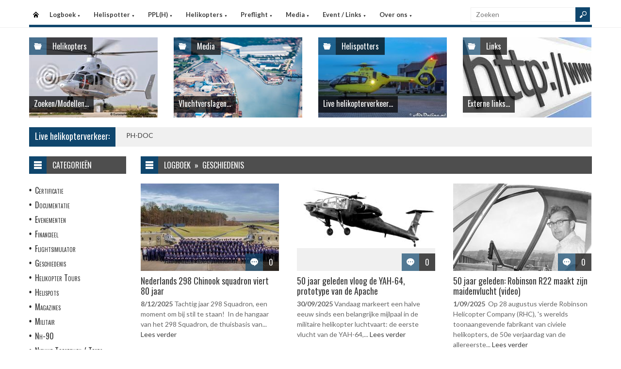

--- FILE ---
content_type: text/html
request_url: https://helispot.nl/hs/page/default.asp?sub=logboek&cat=b5h8
body_size: 6519
content:

<!DOCTYPE html>
<html lang="nl">
<head>
<meta http-equiv="Content-Type" content="text/html;charset=windows-1252" />
<title>Helispot.nl | Helikopters NL</title>
<meta name="viewport" content="width=device-width, initial-scale=1.0">
<meta name="description" content="Helispot is de site voor alle helikopterinformatie met onder andere live helikopterverkeer in de Benelux en de allerlaatste nieuwtjes op vlak van helikopters!" />
<link rel="stylesheet" type="text/css" href="/hs/layout/css/style.css?v=520221005" />
<link rel="stylesheet" type="text/css" href="/hs/layout/css/menu.css?v=520221005" />
<link rel="shortcut icon" href="/hs/layout/images/favicon.ico"/>
<link rel="apple-touch-icon" sizes="57x57" href="/hs/layout/images/apple-icon-57x57.png">
<link rel="apple-touch-icon" sizes="60x60" href="/hs/layout/images/apple-icon-60x60.png">
<link rel="apple-touch-icon" sizes="72x72" href="/hs/layout/images/apple-icon-72x72.png">
<link rel="apple-touch-icon" sizes="76x76" href="/hs/layout/images/apple-icon-76x76.png">
<link rel="apple-touch-icon" sizes="114x114" href="/hs/layout/images/apple-icon-114x114.png">
<link rel="apple-touch-icon" sizes="120x120" href="/hs/layout/images/apple-icon-120x120.png">
<link rel="apple-touch-icon" sizes="144x144" href="/hs/layout/images/apple-icon-144x144.png">
<link rel="apple-touch-icon" sizes="152x152" href="/hs/layout/images/apple-icon-152x152.png">
<link rel="apple-touch-icon" sizes="180x180" href="/hs/layout/images/apple-icon-180x180.png">
<link rel="icon" type="image/png" sizes="192x192"  href="/hs/layout/images/android-icon-192x192.png">
<link rel="icon" type="image/png" sizes="32x32" href="/hs/layout/images/favicon-32x32.png">
<link rel="icon" type="image/png" sizes="96x96" href="/hs/layout/images/favicon-96x96.png">
<link rel="icon" type="image/png" sizes="16x16" href="/hs/layout/images/favicon-16x16.png">
<link rel="manifest" href="/hs/manifest.json">
<meta name="msapplication-TileColor" content="#ffffff">
<meta name="msapplication-TileImage" content="/hs/layout/images/ms-icon-144x144.png">
<meta name="theme-color" content="#ffffff">
<script src="https://www.google-analytics.com/ga.js" type="bf554d7780f0608d1f7f17cd-text/javascript"></script>
<script src="https://code.jquery.com/jquery-3.6.1.min.js" type="bf554d7780f0608d1f7f17cd-text/javascript"></script>
<script type="bf554d7780f0608d1f7f17cd-text/javascript">
<!--
	try{
		var pageTracker = _gat._getTracker("UA-5252204-1");
		pageTracker._trackPageview();
	} catch(err) {};
-->
</script>
<script async src="https://www.googletagmanager.com/gtag/js?id=G-CWC56HQJY9" type="bf554d7780f0608d1f7f17cd-text/javascript"></script>
<script type="bf554d7780f0608d1f7f17cd-text/javascript">
  window.dataLayer = window.dataLayer || [];
  function gtag(){dataLayer.push(arguments);}
  gtag('js', new Date());

  gtag('config', 'G-CWC56HQJY9');
</script>

<link rel="image_src" href="https://helispot.nl/hs/layout/images/logoBlock.jpg" />
</head>

<body class="page-template">

<header id="header">
  <div id="main-menu">
    <div class="inner-wrap">
      <nav id="nav">
        <label for="tm" id="toggle-menu">Menu <span class="drop-icon">&#9660;</span></label>
        <input type="checkbox" id="tm" />
        <ul class="new-main-menu">
          <li class="menu-item-home"><a href="https://helispot.nl/hs/" title="Startpagina">Startpagina</a></li>
         
          <!-- LOGBOEK -->
          <li>
              	<a href="#" class="js__menuItemLink">Logboek
                <span class="drop-icon">&#9660;</span>
                </a>
                <label title="Logboek" for="menuChkLogbook" class="drop-icon">&#9660;</label>
                <input type="checkbox" id="menuChkLogbook" />
              <ul class="sub-menu">
             	 <li><a href="/hs/page/default.asp?sub=logboek">Laatste artikels</a></li>
                    <li><a href="/hs/page/default.asp?sub=logboek&amp;cat=i9b3">Certificatie</a></li><li><a href="/hs/page/default.asp?sub=logboek&amp;cat=C5">Documentatie</a></li><li><a href="/hs/page/default.asp?sub=logboek&amp;cat=H2">Evenementen</a></li><li><a href="/hs/page/default.asp?sub=logboek&amp;cat=e8f7">Financieel</a></li><li><a href="/hs/page/default.asp?sub=logboek&amp;cat=F2d5">Flightsimulator</a></li><li><a href="/hs/page/default.asp?sub=logboek&amp;cat=f9f6">Geschiedenis</a></li><li><a href="/hs/page/default.asp?sub=logboek&amp;cat=b1h9">Helikopter Tours</a></li><li><a href="/hs/page/default.asp?sub=logboek&amp;cat=h9">Helispots</a></li><li><a href="/hs/page/default.asp?sub=logboek&amp;cat=D2d4">Magazines</a></li><li><a href="/hs/page/default.asp?sub=logboek&amp;cat=c4e6">Militair</a></li><li><a href="/hs/page/default.asp?sub=logboek&amp;cat=h8">Nh-90</a></li><li><a href="/hs/page/default.asp?sub=logboek&amp;cat=H1">Nieuwe Toestellen / Tests</a></li><li><a href="/hs/page/default.asp?sub=logboek&amp;cat=D3">Nieuws</a></li><li><a href="/hs/page/default.asp?sub=logboek&amp;cat=f9">Ongevallen</a></li><li><a href="/hs/page/default.asp?sub=logboek&amp;cat=C3h9">Op Bezoek Bij...</a></li><li><a href="/hs/page/default.asp?sub=logboek&amp;cat=F1e5">Opleiding / Training</a></li><li><a href="/hs/page/default.asp?sub=logboek&amp;cat=b4">Robinson Helicopters</a></li><li><a href="/hs/page/default.asp?sub=logboek&amp;cat=E2g8">Saf</a></li><li><a href="/hs/page/default.asp?sub=logboek&amp;cat=F4b2">Te Koop</a></li><li><a href="/hs/page/default.asp?sub=logboek&amp;cat=C6e5">Uit Het Luchtvaartregister</a></li><li><a href="/hs/page/default.asp?sub=logboek&amp;cat=b4g7">Veiligheid</a></li><li><a href="/hs/page/default.asp?sub=logboek&amp;cat=f8g8">Vtol - Evtol</a></li><li><a href="/hs/page/default.asp?sub=logboek&amp;cat=C3">Website</a></li>
                </ul>
          </li>
          
          <!-- Helispotter -->
          <li>
             	<a href="#" class="js__menuItemLink">Helispotter
                <span class="drop-icon">&#9660;</span>
                </a>
                <label title="Helispotter" for="menuChkHelispotter" class="drop-icon">&#9660;</label>
                <input type="checkbox" id="menuChkHelispotter" />
              <ul class="sub-menu">
                  <li><a href="/hs/radar/default.asp?h=buivfjduizCstv">Huidig verkeer</a></li>
                  <li><a href="/hs/radar/default.asp?h=f5">Verkeer vandaag</a></li>
                  <li><a href="/hs/radar/default.asp?h=e5">vrijdag 16 januari</a></li><li><a href="/hs/radar/default.asp?h=d5">donderdag 15 januari</a></li><li><a href="/hs/radar/default.asp?h=e7">woensdag 14 januari</a></li><li><a href="/hs/radar/default.asp?h=f9">dinsdag 13 januari</a></li><li><a href="/hs/radar/default.asp?h=C3">maandag 12 januari</a></li><li><a href="/hs/radar/default.asp?h=E2">zondag 11 januari</a></li><li><a href="/hs/radar/default.asp?h=D4">zaterdag 10 januari</a></li>
                </ul>
          </li>
          
          <!-- PPL(H) -->
          <li>
             	<a href="#" class="js__menuItemLink">PPL(H)
                <span class="drop-icon">&#9660;</span>
                </a>
                <label title="PPL(H)" for="menuChkPplh" class="drop-icon">&#9660;</label>
                <input type="checkbox" id="menuChkPplh" />
              <ul class="sub-menu">
                    <li><a href="/hs/page/detail.asp?oid=G1d7&sub=ppl">PPL(H) Licentie</a></li>
          			<li><a href="/hs/exam/">PPL(H) Examen</a></li>
                    <li><a href="/hs/page/detail.asp?oid=e4f9&sub=ppl">PPL(H) Na je licentie</a></li>
                    <li><a href="/hs/page/detail.asp?sub=ppl&oid=E1g7D5">PPL(H) Topics</a></li> 
                </ul>
          </li>
            
          <!-- Helikopters -->
          <li>
             	<a href="#" class="js__menuItemLink">Helikopters
                <span class="drop-icon">&#9660;</span>
                </a>
                <label title="Helispotter" for="menuChkHelikopters" class="drop-icon">&#9660;</label>
                <input type="checkbox" id="menuChkHelikopters" />
              <ul class="sub-menu">
                  <li><a href="/hs/helicopters/">Zoeken in Database</a></li>
                  <li><a href="/hs/helicopters/">Modellen</a></li>
                  <li><a href="/hs/accidents/overview.asp">Ongevallen - Overzicht</a></li>
                  <li><a href="/hs/accidents/stats.asp">Ongevallen - Statistieken</a></li>
                  <li><a href="/hs/accidents/">Ongevallen - Verslagen</a></li>
                  <li><a href="/hs/helicopters/register.asp?country=cGmN">Belgisch Luchtvaartregister</a></li>
                  <li><a href="/hs/helicopters/register.asp?country=jUgT">Nederlands Luchtvaartregister</a></li>
                  <li><a href="/hs/helicopters/register.asp?country=LJlW">Luxemburgs Luchtvaartregister</a></li>
                  <li><a href="/hs/heliforsale">Te koop</a></li>
                </ul>
          </li>
          
          <!-- PreFlight -->
          <li>
             	<a href="#" class="js__menuItemLink">Preflight
                <span class="drop-icon">&#9660;</span>
                </a>
                <label title="Preflight" for="menuChkPreflight" class="drop-icon">&#9660;</label>
                <input type="checkbox" id="menuChkPreflight" />
              <ul class="sub-menu">
                  <li><a href="/hs/meteo/">Meteo</a></li>
                  <li><a href="/hs/notam/">Notam</a></li>
                </ul>
          </li>  
          
          <!-- Media -->
          <li>
             	<a href="#" class="js__menuItemLink">Media
                <span class="drop-icon">&#9660;</span>
                </a>
                <label title="Media" for="menuChkMedia" class="drop-icon">&#9660;</label>
                <input type="checkbox" id="menuChkMedia" />
              <ul class="sub-menu">
             	  <li><a href="/hs/photos/default.asp?cat=photo">Fotoalbums</a></li>
                  <li><a href="/hs/photos/default.asp?catId=d3c3">Vluchtverslagen</a></li>
                  <li><a href="/hs/page/default.asp?sub=video">Video's</a></li>
              </ul>
          </li> 
          
          <!-- Events â€“ Links -->
          <li>
             	<a href="#" class="js__menuItemLink">Event / Links
                <span class="drop-icon">&#9660;</span>
                </a>
                <label title="Events / Links" for="menuChkEvents" class="drop-icon">&#9660;</label>
                <input type="checkbox" id="menuChkEvents" />
              <ul class="sub-menu">
             	 <li><a href="/hs/events/">Evenementen</a></li>
          		 <li><a href="/hs/links/">Links</a></li>
              </ul>
          </li>    
          
           <!-- Over ons -->
          <li>
             	<a href="#" class="js__menuItemLink">Over ons
                <span class="drop-icon">&#9660;</span>
                </a>
                <label title="Over ons" for="menuChkAbout" class="drop-icon">&#9660;</label>
                <input type="checkbox" id="menuChkAbout" />
              <ul class="sub-menu">
             	  <li><a href="/hs/page/detail.asp?oid=d3d4&sub=contact">Contacteer ons</a></li>
          		  <li><a href="/hs/page/detail.asp?oid=E5&sub=contact">Website</a></li>
                  <li><a href="/hs/page/detail.asp?oid=b4H1f9&sub=contact">Credits</a></li>
              </ul>
          </li>    

	        </ul>
      </nav>
      <div class="search">
        <form method="get" id="searchform" action="/hs/page/search.asp">
          <input class="searchfield" maxlength="25" name="s" id="s" placeholder="Zoeken" value="" type="text">
          <input class="submit button main-color-bg" id="searchsubmit" value="" type="submit">
        </form>
      </div >
      <div class="clearfix"></div>
    </div>
  </div>
</header>

<div id="container">
  <div id="main">
 	
<div id="topSlider">
	<div class="posts"> 
<ul class="list">
<li class="postWithoutSlider"><a href="/hs/helicopters/"><img src="/hs/layout/widgets/header/images/helicopters_01.jpg" class="post-image" alt="" /> </a>
<div class="meta-cat">
  <div class="icon main-bg-tr"></div>
  <div class="meta-text">
    <h4><a href="/hs/helicopters/">Helikopters</a></h4>
  </div>
</div>
<div class="title">
  <h4> <a href="/hs/helicopters/">Zoeken/Modellen...</a> </h4>
</div>
</li><li class="postWithoutSlider">
<a href="/hs/photos/default.asp?catId=g6f6"><img src="/hs/layout/widgets/header/images/media_01.jpg" class="post-image" alt="" /> </a>
<div class="meta-cat">
  <div class="icon main-bg-tr"></div>
  <div class="meta-text">
    <h4><a href="/hs/photos/default.asp?catId=g6f6">Media</a></h4>
  </div>
</div>
<div class="title">
  <h4> <a href="/hs/photos/default.asp?catId=g6f6">Vluchtverslagen...</a> </h4>
</div>
</li><li class="postWithoutSlider">
<ul id="header_liveTraffic"><li class="loading"><img src="/hs/layout/images/loading.gif" alt="Laden" width="32" height="32" /></li></ul>
<div class="meta-cat">
  <div class="icon main-bg-tr"></div>
  <div class="meta-text">
    <h4><a href="/hs/radar/">Helispotters</a></h4>
  </div>
</div>
<div class="title">
  <h4> <a href="/hs/radar/">Live helikopterverkeer...</a> </h4>
</div></li><li class="postWithoutSlider post-last"><a href="/hs/links/"><img src="/hs/layout/widgets/header/images/links_01.jpg" class="post-image" alt="" /> </a>
<div class="meta-cat">
  <div class="icon main-bg-tr"></div>
  <div class="meta-text">
    <h4><a href="/hs/links/">Links</a></h4>
  </div>
</div>
<div class="title">
  <h4> <a href="/hs/links/">Externe links...</a> </h4>
</div>
</li>    
</ul> 
</div>
</div>
<div id="feat-ticker">
  <div class="title main-color-bg">
    <h3><a href="/hs/radar/default.asp?h=cvjwswhygxJlkm">Live helikopterverkeer:</a></h3>
  </div>
  <div id="liveTraffic">Bezig met laden... </div>
</div>

<div id="content-wrap">
	<div id="content">
		<div id="feat-postlist" class="section">
			<div class="cat-title">
<div class="cat-icon"></div>
<h4>Logboek&#160;&#160;&#187;&#160;&#160;Geschiedenis</h4>
</div>
<div class="archive-postlist">
<div class="col col-285">
<article class="post">
<div class="thumb">
<a href="../page/detail.asp?oid=H2d3e7F3&amp;sub=logboek" title="Nederlands 298 Chinook squadron viert 80 jaar "><img src="/hs/page/images/8309_thumb.jpg" alt="Nederlands 298 Chinook squadron viert 80 jaar " title="Nederlands 298 Chinook squadron viert 80 jaar " /></a>
<div class="meta-comments">
<div class="icon main-bg-tr"></div>
<div class="meta-text">
<h4><a href="../page/detail.asp?oid=H2d3e7F3&amp;sub=logboek#respond" title="Nederlands 298 Chinook squadron viert 80 jaar ">0</a></h4>
</div>
</div>
</div>
<div>
<h3><a href="../page/detail.asp?oid=H2d3e7F3&amp;sub=logboek" title="Nederlands 298 Chinook squadron viert 80 jaar ">Nederlands 298 Chinook squadron viert 80 jaar </a></h3>
<p>
<time dateTime="2025-12-08">8/12/2025</time> 
Tachtig jaar 298 Squadron, een moment om bij stil te staan! 

In de hangaar van het 298 Squadron, de thuisbasis van...  <a href="../page/detail.asp?oid=H2d3e7F3&amp;sub=logboek" title="Nederlands 298 Chinook squadron viert 80 jaar ">Lees verder</a></p>
</div>
</article>
</div>
<div class="col col-285">
<article class="post">
<div class="thumb">
<a href="../page/detail.asp?oid=h8G3E5E3&amp;sub=logboek" title="50 jaar geleden vloog de YAH-64, prototype van de Apache"><img src="/hs/page/images/7991_thumb.jpg" alt="50 jaar geleden vloog de YAH-64, prototype van de Apache" title="50 jaar geleden vloog de YAH-64, prototype van de Apache" /></a>
<div class="meta-comments">
<div class="icon main-bg-tr"></div>
<div class="meta-text">
<h4><a href="../page/detail.asp?oid=h8G3E5E3&amp;sub=logboek#respond" title="50 jaar geleden vloog de YAH-64, prototype van de Apache">0</a></h4>
</div>
</div>
</div>
<div>
<h3><a href="../page/detail.asp?oid=h8G3E5E3&amp;sub=logboek" title="50 jaar geleden vloog de YAH-64, prototype van de Apache">50 jaar geleden vloog de YAH-64, prototype van de Apache</a></h3>
<p>
<time dateTime="2025-09-30">30/09/2025</time> 
Vandaag markeert een halve eeuw sinds een belangrijke mijlpaal in de militaire helikopter luchtvaart: de eerste vlucht van de YAH-64,...  <a href="../page/detail.asp?oid=h8G3E5E3&amp;sub=logboek" title="50 jaar geleden vloog de YAH-64, prototype van de Apache">Lees verder</a></p>
</div>
</article>
</div>
<div class="col col-285 col-last">
<article class="post">
<div class="thumb">
<a href="../page/detail.asp?oid=I1C4f5E4&amp;sub=logboek" title="50 jaar geleden: Robinson R22 maakt zijn maidenvlucht (video)"><img src="/hs/page/images/8069_thumb.jpg" alt="50 jaar geleden: Robinson R22 maakt zijn maidenvlucht (video)" title="50 jaar geleden: Robinson R22 maakt zijn maidenvlucht (video)" /></a>
<div class="meta-comments">
<div class="icon main-bg-tr"></div>
<div class="meta-text">
<h4><a href="../page/detail.asp?oid=I1C4f5E4&amp;sub=logboek#respond" title="50 jaar geleden: Robinson R22 maakt zijn maidenvlucht (video)">0</a></h4>
</div>
</div>
</div>
<div>
<h3><a href="../page/detail.asp?oid=I1C4f5E4&amp;sub=logboek" title="50 jaar geleden: Robinson R22 maakt zijn maidenvlucht (video)">50 jaar geleden: Robinson R22 maakt zijn maidenvlucht (video)</a></h3>
<p>
<time dateTime="2025-09-01">1/09/2025</time> 
 Op 28 augustus vierde Robinson Helicopter Company (RHC), 's werelds toonaangevende fabrikant van civiele helikopters, de 50e verjaardag van de allereerste...  <a href="../page/detail.asp?oid=I1C4f5E4&amp;sub=logboek" title="50 jaar geleden: Robinson R22 maakt zijn maidenvlucht (video)">Lees verder</a></p>
</div>
</article>
</div>
<div class="col col-285">
<article class="post">
<div class="thumb">
<a href="../page/detail.asp?oid=e5b4I1E3&amp;sub=logboek" title="Prachtig verhaal: Bell 90 jaar - innovatie en vliegen"><img src="/hs/page/images/7931_thumb.jpg" alt="Prachtig verhaal: Bell 90 jaar - innovatie en vliegen" title="Prachtig verhaal: Bell 90 jaar - innovatie en vliegen" /></a>
<div class="meta-comments">
<div class="icon main-bg-tr"></div>
<div class="meta-text">
<h4><a href="../page/detail.asp?oid=e5b4I1E3&amp;sub=logboek#respond" title="Prachtig verhaal: Bell 90 jaar - innovatie en vliegen">0</a></h4>
</div>
</div>
</div>
<div>
<h3><a href="../page/detail.asp?oid=e5b4I1E3&amp;sub=logboek" title="Prachtig verhaal: Bell 90 jaar - innovatie en vliegen">Prachtig verhaal: Bell 90 jaar - innovatie en vliegen</a></h3>
<p>
<time dateTime="2025-07-04">4/07/2025</time> 
Bell Helicopters is 90 jaar jong! 

En dat heeft Vertical ertoe aangezet om in samenwerking met Bell een knappe herinneringsuitgave te...  <a href="../page/detail.asp?oid=e5b4I1E3&amp;sub=logboek" title="Prachtig verhaal: Bell 90 jaar - innovatie en vliegen">Lees verder</a></p>
</div>
</article>
</div>
<div class="col col-285">
<article class="post">
<div class="thumb">
<a href="../page/detail.asp?oid=C4c2D2C5&amp;sub=logboek" title="Wist je dat Rotterdam al in 1953 een Heliport kreeg? "><img src="/hs/page/images/7506_thumb.jpg" alt="Wist je dat Rotterdam al in 1953 een Heliport kreeg? " title="Wist je dat Rotterdam al in 1953 een Heliport kreeg? " /></a>
<div class="meta-comments">
<div class="icon main-bg-tr"></div>
<div class="meta-text">
<h4><a href="../page/detail.asp?oid=C4c2D2C5&amp;sub=logboek#respond" title="Wist je dat Rotterdam al in 1953 een Heliport kreeg? ">0</a></h4>
</div>
</div>
</div>
<div>
<h3><a href="../page/detail.asp?oid=C4c2D2C5&amp;sub=logboek" title="Wist je dat Rotterdam al in 1953 een Heliport kreeg? ">Wist je dat Rotterdam al in 1953 een Heliport kreeg? </a></h3>
<p>
<time dateTime="2025-06-18">18/06/2025</time> 
Sinds de verwoesting van het Vliegveld Waalhaven bij de Duitse inval in mei 1940, had de stad Rotterdam al jaren...  <a href="../page/detail.asp?oid=C4c2D2C5&amp;sub=logboek" title="Wist je dat Rotterdam al in 1953 een Heliport kreeg? ">Lees verder</a></p>
</div>
</article>
</div>
<div class="col col-285 col-last">
<article class="post">
<div class="thumb">
<a href="../page/detail.asp?oid=E5D2E3F2&amp;sub=logboek" title="Vandaag 20 jaar geleden: Didier Delsalle vliegt 8848m hoog op de Everest"><img src="/hs/page/images/7759_thumb.jpg" alt="Vandaag 20 jaar geleden: Didier Delsalle vliegt 8848m hoog op de Everest" title="Vandaag 20 jaar geleden: Didier Delsalle vliegt 8848m hoog op de Everest" /></a>
<div class="meta-comments">
<div class="icon main-bg-tr"></div>
<div class="meta-text">
<h4><a href="../page/detail.asp?oid=E5D2E3F2&amp;sub=logboek#respond" title="Vandaag 20 jaar geleden: Didier Delsalle vliegt 8848m hoog op de Everest">0</a></h4>
</div>
</div>
</div>
<div>
<h3><a href="../page/detail.asp?oid=E5D2E3F2&amp;sub=logboek" title="Vandaag 20 jaar geleden: Didier Delsalle vliegt 8848m hoog op de Everest">Vandaag 20 jaar geleden: Didier Delsalle vliegt 8848m hoog op de Everest</a></h3>
<p>
<time dateTime="2025-05-14">14/05/2025</time> 
Zelfs na 20 jaar heeft niemand het FAI wereldrecord van Didier Delsalle verbroken, zelfs geen poging gedaan. Op 14 mei...  <a href="../page/detail.asp?oid=E5D2E3F2&amp;sub=logboek" title="Vandaag 20 jaar geleden: Didier Delsalle vliegt 8848m hoog op de Everest">Lees verder</a></p>
</div>
</article>
</div>
<div class="col col-285">
<article class="post">
<div class="thumb">
<a href="../page/detail.asp?oid=E4C5F2F2&amp;sub=logboek" title="Vandaag 50 jaar geleden: fataal ongeval met OO-PCB - 5 slachtoffers "><img src="/hs/page/images/7778_thumb.jpg" alt="Vandaag 50 jaar geleden: fataal ongeval met OO-PCB - 5 slachtoffers " title="Vandaag 50 jaar geleden: fataal ongeval met OO-PCB - 5 slachtoffers " /></a>
<div class="meta-comments">
<div class="icon main-bg-tr"></div>
<div class="meta-text">
<h4><a href="../page/detail.asp?oid=E4C5F2F2&amp;sub=logboek#respond" title="Vandaag 50 jaar geleden: fataal ongeval met OO-PCB - 5 slachtoffers ">0</a></h4>
</div>
</div>
</div>
<div>
<h3><a href="../page/detail.asp?oid=E4C5F2F2&amp;sub=logboek" title="Vandaag 50 jaar geleden: fataal ongeval met OO-PCB - 5 slachtoffers ">Vandaag 50 jaar geleden: fataal ongeval met OO-PCB - 5 slachtoffers </a></h3>
<p>
<time dateTime="2025-04-29">29/04/2025</time> 
Dag op dag 50 jaar geleden, op dinsdag 29 april 1975, stierven 5 medewerkers van de Belgische Civiele Bescherming bij een...  <a href="../page/detail.asp?oid=E4C5F2F2&amp;sub=logboek" title="Vandaag 50 jaar geleden: fataal ongeval met OO-PCB - 5 slachtoffers ">Lees verder</a></p>
</div>
</article>
</div>
<div class="col col-285">
<article class="post">
<div class="thumb">
<a href="../page/detail.asp?oid=D6j9C5G1&amp;sub=logboek" title="Geschiedenis: Actiegroep claimt aanslag op NL gevechtshelikopters"><img src="/hs/page/images/7709_thumb.jpg" alt="Geschiedenis: Actiegroep claimt aanslag op NL gevechtshelikopters" title="Geschiedenis: Actiegroep claimt aanslag op NL gevechtshelikopters" /></a>
<div class="meta-comments">
<div class="icon main-bg-tr"></div>
<div class="meta-text">
<h4><a href="../page/detail.asp?oid=D6j9C5G1&amp;sub=logboek#respond" title="Geschiedenis: Actiegroep claimt aanslag op NL gevechtshelikopters">0</a></h4>
</div>
</div>
</div>
<div>
<h3><a href="../page/detail.asp?oid=D6j9C5G1&amp;sub=logboek" title="Geschiedenis: Actiegroep claimt aanslag op NL gevechtshelikopters">Geschiedenis: Actiegroep claimt aanslag op NL gevechtshelikopters</a></h3>
<p>
<time dateTime="2025-04-11">11/04/2025</time> 
In de nacht van 2 op 3 februari 1992 werd een terroristische aanslag gepleegd op de Nederlandse vliegbasis Deelen. Er...  <a href="../page/detail.asp?oid=D6j9C5G1&amp;sub=logboek" title="Geschiedenis: Actiegroep claimt aanslag op NL gevechtshelikopters">Lees verder</a></p>
</div>
</article>
</div>
<div class="col col-285 col-last">
<article class="post">
<div class="thumb">
<a href="../page/detail.asp?oid=H1h9E2D4&amp;sub=logboek" title="SPECIAL: Sergei Sikorsky is 100 jaar! "><img src="/hs/page/images/7628_thumb.jpg" alt="SPECIAL: Sergei Sikorsky is 100 jaar! " title="SPECIAL: Sergei Sikorsky is 100 jaar! " /></a>
<div class="meta-comments">
<div class="icon main-bg-tr"></div>
<div class="meta-text">
<h4><a href="../page/detail.asp?oid=H1h9E2D4&amp;sub=logboek#respond" title="SPECIAL: Sergei Sikorsky is 100 jaar! ">0</a></h4>
</div>
</div>
</div>
<div>
<h3><a href="../page/detail.asp?oid=H1h9E2D4&amp;sub=logboek" title="SPECIAL: Sergei Sikorsky is 100 jaar! ">SPECIAL: Sergei Sikorsky is 100 jaar! </a></h3>
<p>
<time dateTime="2025-03-12">12/03/2025</time> 
Sergei, de oudste zoon van helikopteruitvinder, Igor Sikorsky, viert zijn 100e verjaardag.

Gebeten door het helikoptervirus heeft Sergei zijn ganse actieve...  <a href="../page/detail.asp?oid=H1h9E2D4&amp;sub=logboek" title="SPECIAL: Sergei Sikorsky is 100 jaar! ">Lees verder</a></p>
</div>
</article>
</div>
<div class="col col-285">
<article class="post">
<div class="thumb">
<a href="../page/detail.asp?oid=i8C3D3C5&amp;sub=logboek" title="70 jaar geleden bouwden Nederlanders de NHI H-3 Kolibrie"><img src="/hs/page/images/7650_thumb.jpg" alt="70 jaar geleden bouwden Nederlanders de NHI H-3 Kolibrie" title="70 jaar geleden bouwden Nederlanders de NHI H-3 Kolibrie" /></a>
<div class="meta-comments">
<div class="icon main-bg-tr"></div>
<div class="meta-text">
<h4><a href="../page/detail.asp?oid=i8C3D3C5&amp;sub=logboek#respond" title="70 jaar geleden bouwden Nederlanders de NHI H-3 Kolibrie">0</a></h4>
</div>
</div>
</div>
<div>
<h3><a href="../page/detail.asp?oid=i8C3D3C5&amp;sub=logboek" title="70 jaar geleden bouwden Nederlanders de NHI H-3 Kolibrie">70 jaar geleden bouwden Nederlanders de NHI H-3 Kolibrie</a></h3>
<p>
<time dateTime="2025-03-07">7/03/2025</time> 
In 1955, intussen al 70 jaar geleden, werd de Nederlandse Helikopter Industrie (NHI) opgericht door Aviolanda en Kromhout.

Kromhout was een Amsterdamse...  <a href="../page/detail.asp?oid=i8C3D3C5&amp;sub=logboek" title="70 jaar geleden bouwden Nederlanders de NHI H-3 Kolibrie">Lees verder</a></p>
</div>
</article>
</div>
<div class="col col-285">
<article class="post">
<div class="thumb">
<a href="../page/detail.asp?oid=D2b5e8D4&amp;sub=logboek" title="Airbus en Kawasaki vieren 50 jaar H145 met 2.000e levering"><img src="/hs/page/images/7445_thumb.jpg" alt="Airbus en Kawasaki vieren 50 jaar H145 met 2.000e levering" title="Airbus en Kawasaki vieren 50 jaar H145 met 2.000e levering" /></a>
<div class="meta-comments">
<div class="icon main-bg-tr"></div>
<div class="meta-text">
<h4><a href="../page/detail.asp?oid=D2b5e8D4&amp;sub=logboek#respond" title="Airbus en Kawasaki vieren 50 jaar H145 met 2.000e levering">0</a></h4>
</div>
</div>
</div>
<div>
<h3><a href="../page/detail.asp?oid=D2b5e8D4&amp;sub=logboek" title="Airbus en Kawasaki vieren 50 jaar H145 met 2.000e levering">Airbus en Kawasaki vieren 50 jaar H145 met 2.000e levering</a></h3>
<p>
<time dateTime="2024-12-11">11/12/2024</time> 
Airbus Helicopters en Kawasaki Heavy Industries werken al bijna 50 jaar samen aan de H145-helikopterfamilie - een relatie die werd...  <a href="../page/detail.asp?oid=D2b5e8D4&amp;sub=logboek" title="Airbus en Kawasaki vieren 50 jaar H145 met 2.000e levering">Lees verder</a></p>
</div>
</article>
</div>
<div class="col col-285 col-last">
<article class="post">
<div class="thumb">
<a href="../page/detail.asp?oid=h9G2c5D4&amp;sub=logboek" title="Op bezoek bij....de allereerste IFR Gazelle"><img src="/hs/page/images/7382_thumb.jpg" alt="Op bezoek bij....de allereerste IFR Gazelle" title="Op bezoek bij....de allereerste IFR Gazelle" /></a>
<div class="meta-comments">
<div class="icon main-bg-tr"></div>
<div class="meta-text">
<h4><a href="../page/detail.asp?oid=h9G2c5D4&amp;sub=logboek#respond" title="Op bezoek bij....de allereerste IFR Gazelle">1</a></h4>
</div>
</div>
</div>
<div>
<h3><a href="../page/detail.asp?oid=h9G2c5D4&amp;sub=logboek" title="Op bezoek bij....de allereerste IFR Gazelle">Op bezoek bij....de allereerste IFR Gazelle</a></h3>
<p>
<time dateTime="2024-11-19">19/11/2024</time> 
Onze rubriek Op Bezoek Bij....bracht ons bij de allereerste IFR Gazelle uit de vorige eeuw. En niet zomaar een Gazelle!

Deze Gazelle...  <a href="../page/detail.asp?oid=h9G2c5D4&amp;sub=logboek" title="Op bezoek bij....de allereerste IFR Gazelle">Lees verder</a></p>
</div>
</article>
</div>
<div class="pagination">
<span class="page-numbers current">1</span>
<a class="page-numbers" href="?p=2&amp;sub=logboek&amp;cat=b5h8">2</a> 
<a class="page-numbers" href="?p=3&amp;sub=logboek&amp;cat=b5h8">3</a> 
 <a class="page-numbers" href="?p=17&amp;sub=logboek&amp;cat=b5h8">Oudste &#187;</a>
</div>
</div>

		</div>
	</div>
</div><div id="sidebar"> 
<aside class="widget widget_menu">
  <div class="widget-title">
    <div class="icon"></div>
    <h4>Categorie&#235;n</h4>
  </div>
  <ul>
    <li><a href="/hs/page/default.asp?sub=logboek&amp;cat=h8h9">Certificatie</a></li><li><a href="/hs/page/default.asp?sub=logboek&amp;cat=E3">Documentatie</a></li><li><a href="/hs/page/default.asp?sub=logboek&amp;cat=D6">Evenementen</a></li><li><a href="/hs/page/default.asp?sub=logboek&amp;cat=e8c4">Financieel</a></li><li><a href="/hs/page/default.asp?sub=logboek&amp;cat=D4c4">Flightsimulator</a></li><li><a href="/hs/page/default.asp?sub=logboek&amp;cat=d7f6">Geschiedenis</a></li><li><a href="/hs/page/default.asp?sub=logboek&amp;cat=e4c4">Helikopter Tours</a></li><li><a href="/hs/page/default.asp?sub=logboek&amp;cat=h9">Helispots</a></li><li><a href="/hs/page/default.asp?sub=logboek&amp;cat=D2i9">Magazines</a></li><li><a href="/hs/page/default.asp?sub=logboek&amp;cat=g8f7">Militair</a></li><li><a href="/hs/page/default.asp?sub=logboek&amp;cat=d4">Nh-90</a></li><li><a href="/hs/page/default.asp?sub=logboek&amp;cat=G2">Nieuwe Toestellen / Tests</a></li><li><a href="/hs/page/default.asp?sub=logboek&amp;cat=D3">Nieuws</a></li><li><a href="/hs/page/default.asp?sub=logboek&amp;cat=f9">Ongevallen</a></li><li><a href="/hs/page/default.asp?sub=logboek&amp;cat=D2c4">Op Bezoek Bij...</a></li><li><a href="/hs/page/default.asp?sub=logboek&amp;cat=D3c3">Opleiding / Training</a></li><li><a href="/hs/page/default.asp?sub=logboek&amp;cat=c5">Robinson Helicopters</a></li><li><a href="/hs/page/default.asp?sub=logboek&amp;cat=D3f7">Saf</a></li><li><a href="/hs/page/default.asp?sub=logboek&amp;cat=E5g7">Te Koop</a></li><li><a href="/hs/page/default.asp?sub=logboek&amp;cat=G2f6">Uit Het Luchtvaartregister</a></li><li><a href="/hs/page/default.asp?sub=logboek&amp;cat=g9g7">Veiligheid</a></li><li><a href="/hs/page/default.asp?sub=logboek&amp;cat=d6c4">Vtol - Evtol</a></li><li><a href="/hs/page/default.asp?sub=logboek&amp;cat=D2">Website</a></li>
  </ul>
</aside>
<aside class="widget widget_comments">
  <div class="widget-title">
    <div class="icon"></div>
    <h4>Recente reacties</h4>
  </div>
  <ul class="list comment-list">
    
    <li>
      <div class="post-right">
        <div class="entry-meta">
            <span class="author">
           <a href="/hs/page/detail.asp?oid=h7H2d6C6&amp;sub=logboek#respond_2484" >Anoniem</a>
            </span>
            <span class="sep">-</span>
            <span class="date"><time dateTime="2026-01-15">15/01/2026</time></span>
        </div>
        <div>
            <a href="/hs/page/detail.asp?oid=b1I1c5D5&amp;sub=logboek#respond_2484" >De boodschap is klaar: registreer je helikopter in... </a>
        </div>
       </div>
    </li>
    
    <li>
      <div class="post-right">
        <div class="entry-meta">
            <span class="author">
           <a href="/hs/page/detail.asp?oid=i9c6e7E4&amp;sub=logboek#respond_2477" >Phil</a>
            </span>
            <span class="sep">-</span>
            <span class="date"><time dateTime="2025-12-31">31/12/2025</time></span>
        </div>
        <div>
            <a href="/hs/page/detail.asp?oid=i9f9g9H1&amp;sub=logboek#respond_2477" >Goed idee! Het Belgisch leger kan zijn Agusta's... </a>
        </div>
       </div>
    </li>
    
    <li>
      <div class="post-right">
        <div class="entry-meta">
            <span class="author">
           <a href="/hs/page/detail.asp?oid=d4F1f8G2&amp;sub=logboek#respond_2476" >Dirk</a>
            </span>
            <span class="sep">-</span>
            <span class="date"><time dateTime="2025-12-29">29/12/2025</time></span>
        </div>
        <div>
            <a href="/hs/page/detail.asp?oid=i9C4f8G2&amp;sub=logboek#respond_2476" >Het budget lijkt me ook wel ruimte te... </a>
        </div>
       </div>
    </li>
    
  </ul>
</aside>     
</div>
	</div>
</div>

<footer>
  <div class="footer-content">
  
    <div class="copyright">
      <p>&#169; 2026&#160;helispot.nl | <a href="/hs/page/detail.asp?oid=C3&amp;sub=copyright">Copyright</a> | <a href="/hs/page/detail.asp?oid=b5&amp;sub=disclaimer">Disclaimer</a> | <a href="/hs/page/detail.asp?sub=cookies&oid=b3f7f9g9">Cookies en Privacy</a> | <a href="/hs/page/rss.asp"><img src="/hs/layout/images/rss-icon.gif" class="footer-rssIcon" alt="RSS 2.0 Feed" /></a></p>
    </div>
  </div>
</footer>


<script src="/hs/layout/js/custom.js?v=520221005" type="bf554d7780f0608d1f7f17cd-text/javascript"></script>
<script src="/hs/layout/js/jquery.webticker.js?v=520221005" type="bf554d7780f0608d1f7f17cd-text/javascript"></script>
<script src="../layout/js/jquery.totemticker.min.js" type="bf554d7780f0608d1f7f17cd-text/javascript"></script>
<script type="bf554d7780f0608d1f7f17cd-text/javascript"> // <![CDATA[
	$(document).ready(function() {
		refreshContainer('#header_liveTraffic', '/hs/radar/liveData.asp?h=header');
		$('#header_liveTraffic').totemticker({
			row_height	:	'185px',
			mousestop	:	true
		});
	});
// ]]></script>


<script src="/cdn-cgi/scripts/7d0fa10a/cloudflare-static/rocket-loader.min.js" data-cf-settings="bf554d7780f0608d1f7f17cd-|49" defer></script><script>(function(){function c(){var b=a.contentDocument||a.contentWindow.document;if(b){var d=b.createElement('script');d.innerHTML="window.__CF$cv$params={r:'9bf2380c3f65eaf3',t:'MTc2ODYxNDgwNg=='};var a=document.createElement('script');a.src='/cdn-cgi/challenge-platform/scripts/jsd/main.js';document.getElementsByTagName('head')[0].appendChild(a);";b.getElementsByTagName('head')[0].appendChild(d)}}if(document.body){var a=document.createElement('iframe');a.height=1;a.width=1;a.style.position='absolute';a.style.top=0;a.style.left=0;a.style.border='none';a.style.visibility='hidden';document.body.appendChild(a);if('loading'!==document.readyState)c();else if(window.addEventListener)document.addEventListener('DOMContentLoaded',c);else{var e=document.onreadystatechange||function(){};document.onreadystatechange=function(b){e(b);'loading'!==document.readyState&&(document.onreadystatechange=e,c())}}}})();</script><script defer src="https://static.cloudflareinsights.com/beacon.min.js/vcd15cbe7772f49c399c6a5babf22c1241717689176015" integrity="sha512-ZpsOmlRQV6y907TI0dKBHq9Md29nnaEIPlkf84rnaERnq6zvWvPUqr2ft8M1aS28oN72PdrCzSjY4U6VaAw1EQ==" data-cf-beacon='{"version":"2024.11.0","token":"066b9eb42c7e402896efc97ff7fef9c3","r":1,"server_timing":{"name":{"cfCacheStatus":true,"cfEdge":true,"cfExtPri":true,"cfL4":true,"cfOrigin":true,"cfSpeedBrain":true},"location_startswith":null}}' crossorigin="anonymous"></script>
</body>
</html>

--- FILE ---
content_type: text/html
request_url: https://helispot.nl/hs/radar/liveData.asp?t=marquee&u=1768614809640
body_size: -266
content:
<div class="marquee"><a href="https://helispot.nl/hs/helicopters/detail.asp?id=f7I1F2D3E1f9d6f7h8">PH-DOC</a></div>